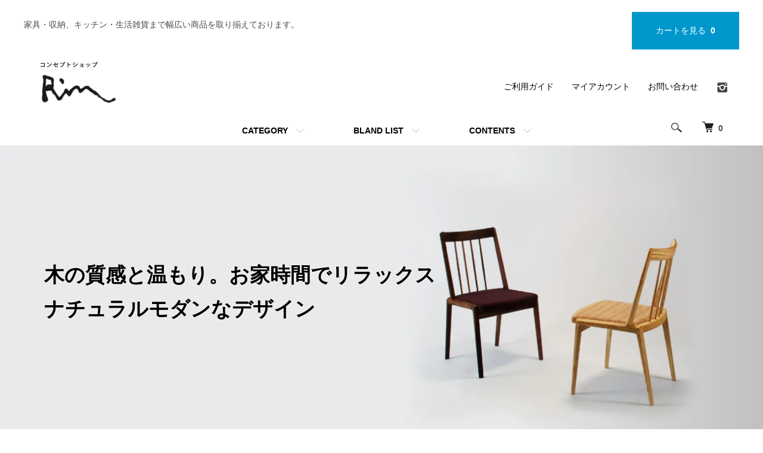

--- FILE ---
content_type: text/html; charset=EUC-JP
request_url: https://www.conceptshop-rin.com/
body_size: 10704
content:
<!DOCTYPE html PUBLIC "-//W3C//DTD XHTML 1.0 Transitional//EN" "http://www.w3.org/TR/xhtml1/DTD/xhtml1-transitional.dtd">
<html xmlns:og="http://ogp.me/ns#" xmlns:fb="http://www.facebook.com/2008/fbml" xmlns:mixi="http://mixi-platform.com/ns#" xmlns="http://www.w3.org/1999/xhtml" xml:lang="ja" lang="ja" dir="ltr">
<head>
<meta http-equiv="content-type" content="text/html; charset=euc-jp" />
<meta http-equiv="X-UA-Compatible" content="IE=edge,chrome=1" />
<meta name="viewport" content="width=device-width,initial-scale=1">
<title>家具 インテリア 和歌山県田辺市 コンセプトショップRin</title>
<meta name="Keywords" content="家具,雑貨,椅子,ソファ,ベッド, テーブル,販売,オンラインショップ,コンセプトショップRin,和歌山県,田辺市,宮崎イス,広松木工,高山ウッドワークス," />
<meta name="Description" content="家具・椅子・収納通販【コンセプトショップRin】のオンラインショップです。コンセプトショップRinオンラインショップでは家具・収納、キッチン・生活雑貨まで幅広いジャンルの商品をご用意しており大好評です！" />
<meta name="Author" content="コンセプトショップRin" />
<meta name="Copyright" content="コンセプトショップRin" />
<meta http-equiv="content-style-type" content="text/css" />
<meta http-equiv="content-script-type" content="text/javascript" />
<link rel="stylesheet" href="https://www.conceptshop-rin.com/css/framework/colormekit.css" type="text/css" />
<link rel="stylesheet" href="https://www.conceptshop-rin.com/css/framework/colormekit-responsive.css" type="text/css" />
<link rel="stylesheet" href="https://img06.shop-pro.jp/PA01131/369/css/5/index.css?cmsp_timestamp=20241218162936" type="text/css" />
<link rel="stylesheet" href="https://img06.shop-pro.jp/PA01131/369/css/5/top.css?cmsp_timestamp=20241218162936" type="text/css" />

<link rel="alternate" type="application/rss+xml" title="rss" href="https://www.conceptshop-rin.com/?mode=rss" />
<link rel="alternate" media="handheld" type="text/html" href="https://www.conceptshop-rin.com/" />
<script type="text/javascript" src="//ajax.googleapis.com/ajax/libs/jquery/1.7.2/jquery.min.js" ></script>
<meta property="og:title" content="家具 インテリア 和歌山県田辺市 コンセプトショップRin" />
<meta property="og:description" content="家具・椅子・収納通販【コンセプトショップRin】のオンラインショップです。コンセプトショップRinオンラインショップでは家具・収納、キッチン・生活雑貨まで幅広いジャンルの商品をご用意しており大好評です！" />
<meta property="og:url" content="https://www.conceptshop-rin.com" />
<meta property="og:site_name" content="家具 インテリア 和歌山県田辺市 コンセプトショップRin" />
<meta name="google-site-verification" content="tLMtFDP7ouwE8pxVyweqoek6iO3EmPuvOyfr-8wW17M" />
<script>
  var Colorme = {"page":"top","shop":{"account_id":"PA01131369","title":"\u5bb6\u5177 \u30a4\u30f3\u30c6\u30ea\u30a2 \u548c\u6b4c\u5c71\u770c\u7530\u8fba\u5e02 \u30b3\u30f3\u30bb\u30d7\u30c8\u30b7\u30e7\u30c3\u30d7Rin"},"basket":{"total_price":0,"items":[]},"customer":{"id":null}};

  (function() {
    function insertScriptTags() {
      var scriptTagDetails = [];
      var entry = document.getElementsByTagName('script')[0];

      scriptTagDetails.forEach(function(tagDetail) {
        var script = document.createElement('script');

        script.type = 'text/javascript';
        script.src = tagDetail.src;
        script.async = true;

        if( tagDetail.integrity ) {
          script.integrity = tagDetail.integrity;
          script.setAttribute('crossorigin', 'anonymous');
        }

        entry.parentNode.insertBefore(script, entry);
      })
    }

    window.addEventListener('load', insertScriptTags, false);
  })();
</script>
</head>
<body>
<meta name="colorme-acc-payload" content="?st=1&pt=10001&ut=0&at=PA01131369&v=20260124093911&re=&cn=6218e337851f2f9d1ac806e22825b0d7" width="1" height="1" alt="" /><script>!function(){"use strict";Array.prototype.slice.call(document.getElementsByTagName("script")).filter((function(t){return t.src&&t.src.match(new RegExp("dist/acc-track.js$"))})).forEach((function(t){return document.body.removeChild(t)})),function t(c){var r=arguments.length>1&&void 0!==arguments[1]?arguments[1]:0;if(!(r>=c.length)){var e=document.createElement("script");e.onerror=function(){return t(c,r+1)},e.src="https://"+c[r]+"/dist/acc-track.js?rev=3",document.body.appendChild(e)}}(["acclog001.shop-pro.jp","acclog002.shop-pro.jp"])}();</script><script src="https://img.shop-pro.jp/tmpl_js/86/jquery.tile.js"></script>
<script src="https://img.shop-pro.jp/tmpl_js/86/jquery.skOuterClick.js"></script>


	<div class="header_top no_sp">
		<div class="h_text">家具・収納、キッチン・生活雑貨まで幅広い商品を取り揃えております。</div>
		<div class="h_btn">		
          <a href="https://www.conceptshop-rin.com/cart/proxy/basket?shop_id=PA01131369&shop_domain=conceptshop-rin.com">
            カートを見る 
            <span class="p-global-header__cart-count">
              0
            </span>
          </a>
	  　</div>
	</div>
<div class="l-header">
  <div class="l-header-main u-container">
    <div class="l-header-main__in">
      <div class="l-header-logo">
        <h1 class="l-header-logo__img">
          <a href="./"><img src="https://img06.shop-pro.jp/PA01131/369/PA01131369.png?cmsp_timestamp=20251218114835" alt="家具 インテリア 和歌山県田辺市 コンセプトショップRin" /></a>
        </h1>
      </div>
      <div class="l-header-search">
        <button class="l-header-search__btn js-mega-menu-btn js-search-btn">
          <img src="https://img.shop-pro.jp/tmpl_img/86/icon-search.png" alt="検索" />
        </button>
        <div class="l-header-search__contents js-mega-menu-contents">
          <div class="l-header-search__box">
            <form action="https://www.conceptshop-rin.com/" method="GET" class="l-header-search__form">
              <input type="hidden" name="mode" value="srh" />
              <div class="l-header-search__input">
                <input type="text" name="keyword" placeholder="商品検索" />
              </div>
              <button class="l-header-search__submit" type="submit">
                <img src="https://img.shop-pro.jp/tmpl_img/86/icon-search.png" alt="送信" />
              </button>
            </form>
            <button class="l-header-search__close js-search-close" type="submit" aria-label="閉じる">
              <span></span>
              <span></span>
            </button>
          </div>
        </div>
        <div class="l-header-cart">
          <a href="https://www.conceptshop-rin.com/cart/proxy/basket?shop_id=PA01131369&shop_domain=conceptshop-rin.com">
            <img src="https://img.shop-pro.jp/tmpl_img/86/icon-cart.png" alt="カートを見る" />
            <span class="p-global-header__cart-count">
              0
            </span>
          </a>
        </div>
      </div>
      <button class="l-menu-btn js-navi-open" aria-label="メニュー">
        <span></span>
        <span></span>
      </button>
    </div>
    <div class="l-main-navi">
      <div class="l-main-navi__in">
        <ul class="l-main-navi-list">
                              <li class="l-main-navi-list__item">
            <div class="l-main-navi-list__ttl">
              CATEGORY
            </div>
            <button class="l-main-navi-list__link js-mega-menu-btn">
              CATEGORY
            </button>
            <div class="l-mega-menu js-mega-menu-contents">
              <ul class="l-mega-menu-list">
                                <li class="l-mega-menu-list__item">
                  <a class="l-mega-menu-list__link" href="https://www.conceptshop-rin.com/?mode=cate&cbid=976711&csid=0">
					  <div class="no_sp"><img src="https://img06.shop-pro.jp/PA01131/369/category/976711_0.jpg?cmsp_timestamp=20211227171354" alt="リビング"></div>
						リビング
                  </a>
                </li>
                                                    <li class="l-mega-menu-list__item">
                  <a class="l-mega-menu-list__link" href="https://www.conceptshop-rin.com/?mode=cate&cbid=976713&csid=0">
					  <div class="no_sp"><img src="https://img06.shop-pro.jp/PA01131/369/category/976713_0.jpg?cmsp_timestamp=20211227175144" alt="ダイニング"></div>
						ダイニング
                  </a>
                </li>
                                                    <li class="l-mega-menu-list__item">
                  <a class="l-mega-menu-list__link" href="https://www.conceptshop-rin.com/?mode=cate&cbid=976714&csid=0">
					  <div class="no_sp"><img src="https://img06.shop-pro.jp/PA01131/369/category/976714_0.jpg?cmsp_timestamp=20211227175345" alt="ベッドルーム"></div>
						ベッドルーム
                  </a>
                </li>
                                                    <li class="l-mega-menu-list__item">
                  <a class="l-mega-menu-list__link" href="https://www.conceptshop-rin.com/?mode=cate&cbid=976716&csid=0">
					  <div class="no_sp"><img src="https://img06.shop-pro.jp/PA01131/369/category/976716_0.jpg?cmsp_timestamp=20211227175648" alt="雑貨"></div>
						雑貨
                  </a>
                </li>
                                                    <li class="l-mega-menu-list__item">
                  <a class="l-mega-menu-list__link" href="https://www.conceptshop-rin.com/?mode=cate&cbid=976762&csid=0">
					  <div class="no_sp"><img src="https://img06.shop-pro.jp/PA01131/369/category/976762_0.png?cmsp_timestamp=20211227175740" alt="照明"></div>
						照明
                  </a>
                </li>
                                                    <li class="l-mega-menu-list__item">
                  <a class="l-mega-menu-list__link" href="https://www.conceptshop-rin.com/?mode=cate&cbid=1973405&csid=0">
					  <div class="no_sp"><img src="https://img06.shop-pro.jp/PA01131/369/category/1973405_0.jpg?cmsp_timestamp=20211227175809" alt="outlet"></div>
						outlet
                  </a>
                </li>
                              </ul>
            </div>
          </li>
                                                  <li class="l-main-navi-list__item">
            <div class="l-main-navi-list__ttl">
              BLAND LIST
            </div>
            <button class="l-main-navi-list__link js-mega-menu-btn">
              BLAND LIST
            </button>
            <div class="l-mega-menu js-mega-menu-contents">
              <ul class="l-mega-menu-list">
                                <li class="l-mega-menu-list__item">
                  <a class="l-mega-menu-list__link" href="https://www.conceptshop-rin.com/?mode=grp&gid=158373">
                    宮崎イス
                  </a>
                </li>
                                                    <li class="l-mega-menu-list__item">
                  <a class="l-mega-menu-list__link" href="https://www.conceptshop-rin.com/?mode=grp&gid=158419">
                    広松木工
                  </a>
                </li>
                                                    <li class="l-mega-menu-list__item">
                  <a class="l-mega-menu-list__link" href="https://www.conceptshop-rin.com/?mode=grp&gid=158420">
                    アカセ木工
                  </a>
                </li>
                                                    <li class="l-mega-menu-list__item">
                  <a class="l-mega-menu-list__link" href="https://www.conceptshop-rin.com/?mode=grp&gid=158421">
                    コサイン
                  </a>
                </li>
                                                    <li class="l-mega-menu-list__item">
                  <a class="l-mega-menu-list__link" href="https://www.conceptshop-rin.com/?mode=grp&gid=158422">
                    カルテル
                  </a>
                </li>
                                                    <li class="l-mega-menu-list__item">
                  <a class="l-mega-menu-list__link" href="https://www.conceptshop-rin.com/?mode=grp&gid=158423">
                    ハーマンミラージャパン
                  </a>
                </li>
                                                    <li class="l-mega-menu-list__item">
                  <a class="l-mega-menu-list__link" href="https://www.conceptshop-rin.com/?mode=grp&gid=158424">
                    レグナテック
                  </a>
                </li>
                                                    <li class="l-mega-menu-list__item">
                  <a class="l-mega-menu-list__link" href="https://www.conceptshop-rin.com/?mode=grp&gid=158426">
                    日本フクラ
                  </a>
                </li>
                                                    <li class="l-mega-menu-list__item">
                  <a class="l-mega-menu-list__link" href="https://www.conceptshop-rin.com/?mode=grp&gid=158427">
                    SUNKOH
                  </a>
                </li>
                                                    <li class="l-mega-menu-list__item">
                  <a class="l-mega-menu-list__link" href="https://www.conceptshop-rin.com/?mode=grp&gid=158428">
                    マルイチセーリング
                  </a>
                </li>
                                                    <li class="l-mega-menu-list__item">
                  <a class="l-mega-menu-list__link" href="https://www.conceptshop-rin.com/?mode=grp&gid=158429">
                    日進木工
                  </a>
                </li>
                                                    <li class="l-mega-menu-list__item">
                  <a class="l-mega-menu-list__link" href="https://www.conceptshop-rin.com/?mode=grp&gid=158431">
                    iｉttala/arabia
                  </a>
                </li>
                                                    <li class="l-mega-menu-list__item">
                  <a class="l-mega-menu-list__link" href="https://www.conceptshop-rin.com/?mode=grp&gid=158430">
                    studio'm
                  </a>
                </li>
                                                    <li class="l-mega-menu-list__item">
                  <a class="l-mega-menu-list__link" href="https://www.conceptshop-rin.com/?mode=grp&gid=158433">
                    イバタインテリア
                  </a>
                </li>
                                                    <li class="l-mega-menu-list__item">
                  <a class="l-mega-menu-list__link" href="https://www.conceptshop-rin.com/?mode=grp&gid=158434">
                    高山ウッドワークス
                  </a>
                </li>
                                                    <li class="l-mega-menu-list__item">
                  <a class="l-mega-menu-list__link" href="https://www.conceptshop-rin.com/?mode=grp&gid=158435">
                    柏木工
                  </a>
                </li>
                                                    <li class="l-mega-menu-list__item">
                  <a class="l-mega-menu-list__link" href="https://www.conceptshop-rin.com/?mode=grp&gid=1199510">
                    飛騨産業
                  </a>
                </li>
                                                    <li class="l-mega-menu-list__item">
                  <a class="l-mega-menu-list__link" href="https://www.conceptshop-rin.com/?mode=grp&gid=165787">
                    久和屋
                  </a>
                </li>
                                                    <li class="l-mega-menu-list__item">
                  <a class="l-mega-menu-list__link" href="https://www.conceptshop-rin.com/?mode=grp&gid=165862">
                    杉本
                  </a>
                </li>
                                                    <li class="l-mega-menu-list__item">
                  <a class="l-mega-menu-list__link" href="https://www.conceptshop-rin.com/?mode=grp&gid=307628">
                    匠工芸
                  </a>
                </li>
                                                    <li class="l-mega-menu-list__item">
                  <a class="l-mega-menu-list__link" href="https://www.conceptshop-rin.com/?mode=grp&gid=1540681">
                    Ｒｉｎオリジナル
                  </a>
                </li>
                                                    <li class="l-mega-menu-list__item">
                  <a class="l-mega-menu-list__link" href="https://www.conceptshop-rin.com/?mode=grp&gid=1693906">
                    園田椅子
                  </a>
                </li>
                                                    <li class="l-mega-menu-list__item">
                  <a class="l-mega-menu-list__link" href="https://www.conceptshop-rin.com/?mode=grp&gid=1693921">
                    ブレス
                  </a>
                </li>
                                                    <li class="l-mega-menu-list__item">
                  <a class="l-mega-menu-list__link" href="https://www.conceptshop-rin.com/?mode=grp&gid=1698005">
                    雉子舎
                  </a>
                </li>
                                                    <li class="l-mega-menu-list__item">
                  <a class="l-mega-menu-list__link" href="https://www.conceptshop-rin.com/?mode=grp&gid=1716678">
                    ４th-market
                  </a>
                </li>
                                                    <li class="l-mega-menu-list__item">
                  <a class="l-mega-menu-list__link" href="https://www.conceptshop-rin.com/?mode=grp&gid=1716696">
                    POS
                  </a>
                </li>
                                                    <li class="l-mega-menu-list__item">
                  <a class="l-mega-menu-list__link" href="https://www.conceptshop-rin.com/?mode=grp&gid=1716746">
                    T-Lab
                  </a>
                </li>
                                                    <li class="l-mega-menu-list__item">
                  <a class="l-mega-menu-list__link" href="https://www.conceptshop-rin.com/?mode=grp&gid=1716753">
                    アントレックス
                  </a>
                </li>
                                                    <li class="l-mega-menu-list__item">
                  <a class="l-mega-menu-list__link" href="https://www.conceptshop-rin.com/?mode=grp&gid=1716760">
                    工房ペッカー
                  </a>
                </li>
                                                    <li class="l-mega-menu-list__item">
                  <a class="l-mega-menu-list__link" href="https://www.conceptshop-rin.com/?mode=grp&gid=1716763">
                    おもちゃのコマーム
                  </a>
                </li>
                                                    <li class="l-mega-menu-list__item">
                  <a class="l-mega-menu-list__link" href="https://www.conceptshop-rin.com/?mode=grp&gid=1716767">
                    VRP
                  </a>
                </li>
                                                    <li class="l-mega-menu-list__item">
                  <a class="l-mega-menu-list__link" href="https://www.conceptshop-rin.com/?mode=grp&gid=2921574">
                    VAJA Finland
                  </a>
                </li>
                                                    <li class="l-mega-menu-list__item">
                  <a class="l-mega-menu-list__link" href="https://www.conceptshop-rin.com/?mode=grp&gid=2997914">
                    豊橋木工
                  </a>
                </li>
                                                    <li class="l-mega-menu-list__item">
                  <a class="l-mega-menu-list__link" href="https://www.conceptshop-rin.com/?mode=grp&gid=3026039">
                    aarikka
                  </a>
                </li>
                              </ul>
            </div>
          </li>
                                        <li class="l-main-navi-list__item">
            <div class="l-main-navi-list__ttl">
              CONTENTS
            </div>
            <button class="l-main-navi-list__link js-mega-menu-btn">
              CONTENTS
            </button>
            <div class="l-mega-menu js-mega-menu-contents">
              <ul class="l-mega-menu-list">
                                <li class="l-mega-menu-list__item">
                  <a class="l-mega-menu-list__link" href="https://www.conceptshop-rin.com/?mode=f1">
                    店舗情報
                  </a>
                </li>
                                <li class="l-mega-menu-list__item">
                  <a class="l-mega-menu-list__link" href="https://www.conceptshop-rin.com/?mode=f2">
                    Rinについて
                  </a>
                </li>
                                <li class="l-mega-menu-list__item">
                  <a class="l-mega-menu-list__link" href="https://www.conceptshop-rin.com/?mode=f3">
                    メンテナンス
                  </a>
                </li>
                                <li class="l-mega-menu-list__item">
                  <a class="l-mega-menu-list__link" href="https://www.conceptshop-rin.com/?mode=f5">
                    取扱ブランド
                  </a>
                </li>
                              </ul>
            </div>
          </li>
                  </ul>
        <div class="l-help-navi-box">
          <ul class="l-help-navi-list">
            <li class="l-help-navi-list__item">
              <a class="l-help-navi-list__link" href="https://www.conceptshop-rin.com/?mode=sk#delivery">ご利用ガイド</a>
            </li>
            <li class="l-help-navi-list__item">
              <a class="l-help-navi-list__link" href="https://www.conceptshop-rin.com/?mode=myaccount">マイアカウント</a>
            </li>
                        <li class="l-help-navi-list__item">
              <a class="l-help-navi-list__link" href="https://conceptshop-rin.shop-pro.jp/customer/inquiries/new">お問い合わせ</a>
            </li>
          </ul>
          <ul class="l-sns-navi-list u-opa">
                        <li class="l-sns-navi-list__item">
              <a href="https://instagram.com/conceptshop_rin" target="_blank">
                <i class="icon-lg-b icon-instagram" aria-label="instagram"></i>
              </a>
            </li>
                                                            <!-- <li class="l-sns-navi-list__item">
              <a href="" target="_blank">
                <i class="icon-lg-b icon-pinterest" aria-label="pinterest"></i>
              </a>
            </li> -->
          </ul>
        </div>
      </div>
    </div>
    <div class="l-main-navi-overlay js-navi-close"></div>
  </div>
</div>

<div class="l-main top">
  <link href="https://img.shop-pro.jp/tmpl_js/86/slick.css" rel="stylesheet" type="text/css">
<link href="https://img.shop-pro.jp/tmpl_js/86/slick-theme.css" rel="stylesheet" type="text/css">


<div>
    <div class="slider no_sp">
    <link rel="stylesheet" type="text/css" href="./js/jquery.bxslider/jquery.bxslider.css">
<script src="./js/jquery.bxslider/jquery.bxslider.min.js"></script>
<div id="slider">
  <div><a href="https://www.conceptshop-rin.com/?mode=cate&cbid=976713&csid=2"><img src="https://img06.shop-pro.jp/PA01131/369/slideshow/slideshow_img_a2ac4b.jpg?cmsp_timestamp=20211222162426" alt="" title="木の質感と温もり。お家時間でリラックス&lt;br&gt;ナチュラルモダンなデザイン" /></a></div>
  <div><a href="https://www.conceptshop-rin.com/?mode=cate&cbid=976713&csid=1"><img src="https://img06.shop-pro.jp/PA01131/369/slideshow/slideshow_img_a68367.jpg?cmsp_timestamp=20211222162426" alt="" title="食事からくつろぎまで&lt;br&gt;様々な過ごし方、自分スタイル" /></a></div>
  <div><a href="https://www.conceptshop-rin.com/?mode=cate&cbid=976716&csid=0"><img src="https://img06.shop-pro.jp/PA01131/369/slideshow/slideshow_img_acbe0f.jpg?cmsp_timestamp=20211222162427" alt="" title="和室にも洋室にも合うデザ&lt;br&gt;イン性が高い雑貨。グッズ" /></a></div>
</div>
<style>
  .bx-wrapper .bx-pager {
    padding-top: 10px;
    bottom: -20px;
  }
  .bx-wrapper {
    margin-bottom: 30px;
  }
</style>

  </div>
  <script type="text/javascript">
    //<![CDATA[
    $(window).load(function () {
      $('#slider').bxSlider({
        auto: true,
        pause: 5000,
        speed: 500,
        controls: false,
        captions: true,
        pager: true,
        responsive: true,
        useCSS: false,
        mode: 'fade'
      });
    });
    //]]>
    //<![CDATA[
    $(window).load(function () {
      $('#slider_sp').bxSlider({
        auto: true,
        pause: 5000,
        speed: 500,
        controls: false,
        captions: true,
        pager: true,
        responsive: true,
        useCSS: false,
        mode: 'fade'
      });
    });
    //]]>
  </script>
  </div>
	  
  <div class="no_pc">
	<div id="slider_sp">
	  <div><a href="https://www.conceptshop-rin.com/?mode=cate&cbid=976713&csid=2"><img src="https://img06.shop-pro.jp/PA01131/369/etc/main01_sp.png" width="100%" alt="" title="木の質感と温もり。お家時間でリラックス&lt;br&gt;ナチュラルモダンなデザイン" /></a></div>
	  <div><a href="https://www.conceptshop-rin.com/?mode=cate&cbid=976713&csid=1"><img src="https://img06.shop-pro.jp/PA01131/369/etc/main02_sp.png" width="100%" alt="" title="食事からくつろぎまで&lt;br&gt;様々な過ごし方、自分スタイル" /></a></div>
	  <div><a href="https://www.conceptshop-rin.com/?mode=cate&cbid=976716&csid=0"><img src="https://img06.shop-pro.jp/PA01131/369/etc/main03_sp.png" width="100%" alt="" title="和室にも洋室にも合うデザ&lt;br&gt;イン性が高い雑貨。グッズ" /></a></div>
	</div>
  </div>
	  



	
<div class="u-container u-contents">
<ul class="line line3 top_banner">
	<li><a href="/?mode=cate&cbid=976711&csid=0"><img src="https://img06.shop-pro.jp/PA01131/369/etc/top01.jpg" alt="LIVING"></a></li>
	<li><a href="/?mode=cate&cbid=976711&csid=0"><img src="https://img06.shop-pro.jp/PA01131/369/etc/top02.jpg" alt="DINING"></a></li>
	<li><a href="/?mode=cate&cbid=976711&csid=0"><img src="https://img06.shop-pro.jp/PA01131/369/etc/top03.jpg" alt="BEDROOM"></a></li>
</ul>
</div>
	
<div class="p-recommend u-container u-contents">
  <h2 class="c-ttl-main">
    RECOMMENDED
    <span class="c-ttl-main__ja">おすすめ</span>
  </h2>
  <ul class="c-item-list_top">
        <li class="c-item-list__item">
      <div class="c-item-list__img u-img-scale">
        <a href="?pid=185758437">
                    <img src="https://img06.shop-pro.jp/PA01131/369/product/185758437_th.jpg?cmsp_timestamp=20250328104112" alt="Teema マグ0.3L　セージグリーン" />
                  </a>
      </div>
      <div class="c-item-list__txt">
        <div class="c-item-list__ttl">
          <a href="?pid=185758437">
            Teema マグ0.3L　セージグリーン
          </a>
        </div>
                <div class="c-item-list__price">
                    3,630円(税込)
                            </div>
                                              </div>
    </li>
        <li class="c-item-list__item">
      <div class="c-item-list__img u-img-scale">
        <a href="?pid=185758477">
                    <img src="https://img06.shop-pro.jp/PA01131/369/product/185758477_th.jpg?cmsp_timestamp=20250328104357" alt="Teema マグ0.3L　ライトライラック" />
                  </a>
      </div>
      <div class="c-item-list__txt">
        <div class="c-item-list__ttl">
          <a href="?pid=185758477">
            Teema マグ0.3L　ライトライラック
          </a>
        </div>
                <div class="c-item-list__price">
                    3,630円(税込)
                            </div>
                                              </div>
    </li>
        <li class="c-item-list__item">
      <div class="c-item-list__img u-img-scale">
        <a href="?pid=185758499">
                    <img src="https://img06.shop-pro.jp/PA01131/369/product/185758499_th.jpg?cmsp_timestamp=20250328104647" alt="Teema ボウル15ｃｍ　セージグリーン" />
                  </a>
      </div>
      <div class="c-item-list__txt">
        <div class="c-item-list__ttl">
          <a href="?pid=185758499">
            Teema ボウル15ｃｍ　セージグリーン
          </a>
        </div>
                        <div class="c-item-list__price is-soldout">
          SOLD OUT
        </div>
                              </div>
    </li>
        <li class="c-item-list__item">
      <div class="c-item-list__img u-img-scale">
        <a href="?pid=185758524">
                    <img src="https://img06.shop-pro.jp/PA01131/369/product/185758524_th.jpg?cmsp_timestamp=20250328104937" alt="Teema ボウル15ｃｍ　ライトライラック" />
                  </a>
      </div>
      <div class="c-item-list__txt">
        <div class="c-item-list__ttl">
          <a href="?pid=185758524">
            Teema ボウル15ｃｍ　ライトライラック
          </a>
        </div>
                        <div class="c-item-list__price is-soldout">
          SOLD OUT
        </div>
                              </div>
    </li>
        <li class="c-item-list__item">
      <div class="c-item-list__img u-img-scale">
        <a href="?pid=187645027">
                    <img src="https://img06.shop-pro.jp/PA01131/369/product/187645027_th.jpg?cmsp_timestamp=20250718120510" alt="アラビア ムーミン  マグ 2025年限定モデル ムーミン80周年記念スタンプ付き 【Moomins Day】　" />
                  </a>
      </div>
      <div class="c-item-list__txt">
        <div class="c-item-list__ttl">
          <a href="?pid=187645027">
            アラビア ムーミン  マグ 2025年限定モデル ムーミン80周年記念スタンプ付き 【Moomins Day】　
          </a>
        </div>
                        <div class="c-item-list__price is-soldout">
          SOLD OUT
        </div>
                              </div>
    </li>
        <li class="c-item-list__item is-hidden">
      <div class="c-item-list__img u-img-scale">
        <a href="?pid=188988626">
                    <img src="https://img06.shop-pro.jp/PA01131/369/product/188988626_th.jpg?cmsp_timestamp=20251017105121" alt="アラビア ムーミン  マグ 2025年限定モデル ムーミン80周年記念スタンプ付き 【Festive Moments】　" />
                  </a>
      </div>
      <div class="c-item-list__txt">
        <div class="c-item-list__ttl">
          <a href="?pid=188988626">
            アラビア ムーミン  マグ 2025年限定モデル ムーミン80周年記念スタンプ付き 【Festive Moments】　
          </a>
        </div>
                <div class="c-item-list__price">
                    4,950円(税込)
                            </div>
                                              </div>
    </li>
        <li class="c-item-list__item is-hidden">
      <div class="c-item-list__img u-img-scale">
        <a href="?pid=185561044">
                    <img src="https://img06.shop-pro.jp/PA01131/369/product/185561044_th.jpg?cmsp_timestamp=20250321125555" alt="アラビア ムーミン  マグ 2025年限定モデル 赤十字 【Home at Last】　" />
                  </a>
      </div>
      <div class="c-item-list__txt">
        <div class="c-item-list__ttl">
          <a href="?pid=185561044">
            アラビア ムーミン  マグ 2025年限定モデル 赤十字 【Home at Last】　
          </a>
        </div>
                <div class="c-item-list__price">
                    3,960円(税込)
                            </div>
                                              </div>
    </li>
        <li class="c-item-list__item is-hidden">
      <div class="c-item-list__img u-img-scale">
        <a href="?pid=76043726">
                    <img src="https://img06.shop-pro.jp/PA01131/369/product/76043726_th.jpg?20140605170845" alt="Ｂｅｌｌｏｗｓ　ベローズ　ティッシュケース　ブラックウォールナット" />
                  </a>
      </div>
      <div class="c-item-list__txt">
        <div class="c-item-list__ttl">
          <a href="?pid=76043726">
            Ｂｅｌｌｏｗｓ　ベローズ　ティッシュケース　ブラックウォールナット
          </a>
        </div>
                <div class="c-item-list__price">
                    6,600円(税込)
                            </div>
                                              </div>
    </li>
        <li class="c-item-list__item is-hidden">
      <div class="c-item-list__img u-img-scale">
        <a href="?pid=181799512">
                    <img src="https://img06.shop-pro.jp/PA01131/369/product/181799512_th.jpg?cmsp_timestamp=20240905112930" alt="&lt;img class=&#039;new_mark_img1&#039; src=&#039;https://img.shop-pro.jp/img/new/icons25.gif&#039; style=&#039;border:none;display:inline;margin:0px;padding:0px;width:auto;&#039; /&gt;UPRIGHT　アップライト" />
                  </a>
      </div>
      <div class="c-item-list__txt">
        <div class="c-item-list__ttl">
          <a href="?pid=181799512">
            <img class='new_mark_img1' src='https://img.shop-pro.jp/img/new/icons25.gif' style='border:none;display:inline;margin:0px;padding:0px;width:auto;' />UPRIGHT　アップライト
          </a>
        </div>
                <div class="c-item-list__price">
                    49,500円(税込)
                            </div>
                                              </div>
    </li>
        <li class="c-item-list__item is-hidden">
      <div class="c-item-list__img u-img-scale">
        <a href="?pid=32321142">
                    <img src="https://img06.shop-pro.jp/PA01131/369/product/32321142_th.jpg?cmsp_timestamp=20240905112301" alt="pepe side " />
                  </a>
      </div>
      <div class="c-item-list__txt">
        <div class="c-item-list__ttl">
          <a href="?pid=32321142">
            pepe side 
          </a>
        </div>
                <div class="c-item-list__price">
                    58,740円(税込)
                            </div>
                                              </div>
    </li>
      </ul>
    <div class="c-more">
    <button type="button" class="js-display-button c-btn is-more">
      MORE
    </button>
  </div>
  </div>
<div class="p-new-item u-container u-contents">
  <h2 class="c-ttl-main">
    NEW ARRIVAL
    <span class="c-ttl-main__ja">新着</span>
  </h2>
  <ul class="c-item-list">
        <li class="c-item-list__item">
      <div class="c-item-list__img u-img-scale">
        <a href="?pid=190240927">
                    <img src="https://img06.shop-pro.jp/PA01131/369/product/190240927_th.jpg?cmsp_timestamp=20260123120551" alt="T-Lab　季節のコバコ　ひな祭り / おびなとめびな" />
                  </a>
      </div>
      <div class="c-item-list__txt">
        <div class="c-item-list__ttl">
          <a href="?pid=190240927">
            T-Lab　季節のコバコ　ひな祭り / おびなとめびな
          </a>
        </div>
                <div class="c-item-list__price">
                    1,485円(税込)
                            </div>
                                              </div>
    </li>
        <li class="c-item-list__item">
      <div class="c-item-list__img u-img-scale">
        <a href="?pid=190056584">
                    <img src="https://img06.shop-pro.jp/PA01131/369/product/190056584_th.jpg?cmsp_timestamp=20260109120316" alt="Symphony シンフォニー　110 CAFE TABLE　ウォールナット" />
                  </a>
      </div>
      <div class="c-item-list__txt">
        <div class="c-item-list__ttl">
          <a href="?pid=190056584">
            Symphony シンフォニー　110 CAFE TABLE　ウォールナット
          </a>
        </div>
                <div class="c-item-list__price">
                    94,600円(税込)
                            </div>
                                              </div>
    </li>
        <li class="c-item-list__item">
      <div class="c-item-list__img u-img-scale">
        <a href="?pid=190055953">
                    <img src="https://img06.shop-pro.jp/PA01131/369/product/190055953_th.jpg?cmsp_timestamp=20260109114038" alt="Symphony シンフォニー　110 CAFE TABLE　オーク×ウォールナット" />
                  </a>
      </div>
      <div class="c-item-list__txt">
        <div class="c-item-list__ttl">
          <a href="?pid=190055953">
            Symphony シンフォニー　110 CAFE TABLE　オーク×ウォールナット
          </a>
        </div>
                <div class="c-item-list__price">
                    81,400円(税込)
                            </div>
                                              </div>
    </li>
        <li class="c-item-list__item">
      <div class="c-item-list__img u-img-scale">
        <a href="?pid=190055618">
                    <img src="https://img06.shop-pro.jp/PA01131/369/product/190055618_th.jpg?cmsp_timestamp=20260109121558" alt="Symphony シンフォニー　110 LIVING TABLE　タモ×ウォールナット" />
                  </a>
      </div>
      <div class="c-item-list__txt">
        <div class="c-item-list__ttl">
          <a href="?pid=190055618">
            Symphony シンフォニー　110 LIVING TABLE　タモ×ウォールナット
          </a>
        </div>
                <div class="c-item-list__price">
                    85,800円(税込)
                            </div>
                                              </div>
    </li>
        <li class="c-item-list__item">
      <div class="c-item-list__img u-img-scale">
        <a href="?pid=190055519">
                    <img src="https://img06.shop-pro.jp/PA01131/369/product/190055519_th.jpg?cmsp_timestamp=20260109111356" alt="Symphony シンフォニー　85 LIVING TABLE　ウォールナット" />
                  </a>
      </div>
      <div class="c-item-list__txt">
        <div class="c-item-list__ttl">
          <a href="?pid=190055519">
            Symphony シンフォニー　85 LIVING TABLE　ウォールナット
          </a>
        </div>
                <div class="c-item-list__price">
                    84,700円(税込)
                            </div>
                                              </div>
    </li>
        <li class="c-item-list__item">
      <div class="c-item-list__img u-img-scale">
        <a href="?pid=190044739">
                    <img src="https://img06.shop-pro.jp/PA01131/369/product/190044739_th.jpg?cmsp_timestamp=20260109105813" alt="Symphony シンフォニー　85 LIVING TABLE　タモ×ウォールナット" />
                  </a>
      </div>
      <div class="c-item-list__txt">
        <div class="c-item-list__ttl">
          <a href="?pid=190044739">
            Symphony シンフォニー　85 LIVING TABLE　タモ×ウォールナット
          </a>
        </div>
                <div class="c-item-list__price">
                    63,800円(税込)
                            </div>
                                              </div>
    </li>
        <li class="c-item-list__item">
      <div class="c-item-list__img u-img-scale">
        <a href="?pid=190043532">
                    <img src="https://img06.shop-pro.jp/PA01131/369/product/190043532_th.jpg?cmsp_timestamp=20260108115740" alt="Suite スイート　85飾り棚 D40" />
                  </a>
      </div>
      <div class="c-item-list__txt">
        <div class="c-item-list__ttl">
          <a href="?pid=190043532">
            Suite スイート　85飾り棚 D40
          </a>
        </div>
                <div class="c-item-list__price">
                    80,300円(税込)
                            </div>
                                              </div>
    </li>
        <li class="c-item-list__item">
      <div class="c-item-list__img u-img-scale">
        <a href="?pid=189862625">
                    <img src="https://img06.shop-pro.jp/PA01131/369/product/189862625_th.jpg?cmsp_timestamp=20260108112210" alt="Suite スイート　85AV CABINET D40" />
                  </a>
      </div>
      <div class="c-item-list__txt">
        <div class="c-item-list__ttl">
          <a href="?pid=189862625">
            Suite スイート　85AV CABINET D40
          </a>
        </div>
                <div class="c-item-list__price">
                    135,300円(税込)
                            </div>
                                              </div>
    </li>
        <li class="c-item-list__item is-hidden">
      <div class="c-item-list__img u-img-scale">
        <a href="?pid=189850724">
                    <img src="https://img06.shop-pro.jp/PA01131/369/product/189850724_th.jpg?cmsp_timestamp=20251218125336" alt="T-Lab　季節のコバコ　お正月 / うちでのこづちとまねきねこ" />
                  </a>
      </div>
      <div class="c-item-list__txt">
        <div class="c-item-list__ttl">
          <a href="?pid=189850724">
            T-Lab　季節のコバコ　お正月 / うちでのこづちとまねきねこ
          </a>
        </div>
                        <div class="c-item-list__price is-soldout">
          SOLD OUT
        </div>
                              </div>
    </li>
        <li class="c-item-list__item is-hidden">
      <div class="c-item-list__img u-img-scale">
        <a href="?pid=189759052">
                    <img src="https://img06.shop-pro.jp/PA01131/369/product/189759052_th.jpg?cmsp_timestamp=20251211113718" alt="Suite スイート　120サイドキャビネット" />
                  </a>
      </div>
      <div class="c-item-list__txt">
        <div class="c-item-list__ttl">
          <a href="?pid=189759052">
            Suite スイート　120サイドキャビネット
          </a>
        </div>
                <div class="c-item-list__price">
                    154,000円(税込)
                            </div>
                                              </div>
    </li>
        <li class="c-item-list__item is-hidden">
      <div class="c-item-list__img u-img-scale">
        <a href="?pid=189555939">
                    <img src="https://img06.shop-pro.jp/PA01131/369/product/189555939_th.jpg?cmsp_timestamp=20251128125326" alt="Suite スイート　120サイドボード　" />
                  </a>
      </div>
      <div class="c-item-list__txt">
        <div class="c-item-list__ttl">
          <a href="?pid=189555939">
            Suite スイート　120サイドボード　
          </a>
        </div>
                <div class="c-item-list__price">
                    184,800円(税込)
                            </div>
                                              </div>
    </li>
        <li class="c-item-list__item is-hidden">
      <div class="c-item-list__img u-img-scale">
        <a href="?pid=189457543">
                    <img src="https://img06.shop-pro.jp/PA01131/369/product/189457543_th.jpg?cmsp_timestamp=20251121122101" alt="Suite スイート　TVボード Lowタイプ　タモ×ウォールナット" />
                  </a>
      </div>
      <div class="c-item-list__txt">
        <div class="c-item-list__ttl">
          <a href="?pid=189457543">
            Suite スイート　TVボード Lowタイプ　タモ×ウォールナット
          </a>
        </div>
                <div class="c-item-list__price">
                    105,600円(税込)
                            </div>
                                              </div>
    </li>
      </ul>
    <div class="c-more">
    <button type="button" class="js-display-button c-btn is-more">
      MORE
    </button>
  </div>
  </div>

<div class="u-container u-contents">	
	<div class="m_bottom80"><a href="/?mode=f5">
		<img src="https://img06.shop-pro.jp/PA01131/369/etc/top04.jpg" alt="BRAND LIST" class="no_sp">
		<img src="https://img06.shop-pro.jp/PA01131/369/etc/top04_sp.jpg" alt="BRAND LIST" class="no_pc"></a>	
	
		<div class="m_top20 btn01"><a href="/?mode=f5">BLAND LIST</a></div>
		</div>
		
	<ul class="line line3 top_banner">
		<li><a href="/?mode=cate&cbid=976716&csid=0"><img src="https://img06.shop-pro.jp/PA01131/369/etc/top05.jpg" alt="MERCHANDISE"></a></li>
		<li><a href="/?mode=cate&cbid=976762&csid=0"><img src="https://img06.shop-pro.jp/PA01131/369/etc/top06.jpg" alt="ILLUMINATION"></a></li>
		<li><a href="/?mode=cate&cbid=1973405&csid=0"><img src="https://img06.shop-pro.jp/PA01131/369/etc/top07.jpg" alt="OUTLET"></a></li>
	</ul>
</div>
	
<div class="p-information u-container u-contents">
  <h2 class="c-ttl-main">
    INFORMATION
    <span class="c-ttl-main__ja">お知らせ</span>
  </h2>
  <div class="p-information__body">
    <dl>
<dt>2025.12.18</dt>
  <dd>
今年も下記の日程で、クリスマスセールを開催いたします。<br>
展示商品の家具のみ、最大50％オフにてお買い求めいただけます。<br>
お得なこの機会をお見逃しなく！
<br><br>

■2024年12月21日（日曜日）～　12月25日（木曜日）
<br><br>

本年の営業は12/31(日)まで。新年は1/4(木)からになります。
<br><br>
</dd>
</dl>




<dl>
<dt>2025.11.6</dt>
  <dd>
誠に勝手ながら、11/8((土)は16時までの営業となります。<br>
よろしくお願い致します。

<br><br>
</dd>
</dl>



<dl>
<dt>2025.6.26</dt>
  <dd>
誠に勝手ながら、昨今の人手不足により、営業時間内に配送業務等で一時的に店舗を留守にする場合がございます。<br>
お客様には、ご迷惑をおかけいたしますがご理解のほどよろしくお願いいたします。
<br><br>

</dd>
</dl>


<dl>
<dt>2025.6.26</dt>
  <dd>
誠に勝手ではございますが、下記日程は田辺祭参加のため臨時休業とさせていただきます。<br>
お客様にはご不便とご迷惑をお掛けいたしますが、ご了承の程、よろしくお願いいたします。<br><br>

 ■臨時休業日<br>
　2025年7月24日（木曜日）<br>
　　　    　7月25日（金曜日）
<strong></strong><strong></strong>
<br><br>
</dd>
</dl>



<dl>
<dt>2025.6.26</dt>
  <dd>
今年も下記の日程で、決算クリアランスセールを開催いたします。<br>
最大50％オフにてお買い求めいただけます。<br>
お得なこの機会をお見逃しなく！
<br><br>

■2025年7月5日（土曜日）～　7月21日（月曜日）
<br><br>

</dd>
</dl>





<dl>
<dt>2025.6.26</dt>
  <dd>
誠に勝手ながら、6/27(金)は14時までの営業となります。<br>
よろしくお願い致します。

<br><br>
</dd>
</dl>



<dl>
<dt>2025.3.21</dt>
  <dd>
誠に勝手ながら、3/29(土)は16時まで、4/12(土)は15時までの営業となります。<br>
よろしくお願い致します。

<br><br>
</dd>
</dl>









<dl>
<dt>2024.12.13</dt>
  <dd>
今年も下記の日程で、クリスマスセールを開催いたします。<br>
展示商品の家具のみ、最大50％オフにてお買い求めいただけます。<br>
お得なこの機会をお見逃しなく！
<br><br>

■2024年12月21日（土曜日）～　12月25日（水曜日）
<br><br>

</dd>
</dl>





<dl>
<dt>2024.11.1</dt>
  <dd>
誠に勝手ながら、11/9(土)は16時までの営業となります。<br>
よろしくお願い致します。

<br><br>
</dd>
</dl>




<dl>
<dt>2024.9.19</dt>
  <dd>
<strong>パラマウントベッド10%offキャンペーンのお知らせ</strong><br><br>

 キャンペーン期間中に、INTIME1000 シリーズのフレーム本体と適合するパラマウントベッド社製マットレスをセットでご購入いただいた場合、10%offでお買い求めいただけます。
<br>
この機会に是非！
<br><br>

■2024年8月31日（土曜日）～　10月31日（木曜日）
<br><br>


</dd>
</dl>



<dl>
<dt>2024.9.6</dt>
  <dd>
誠に勝手ながら、明日9/7(土)は、15時からの営業となります。<br>
よろしくお願い致します。

<br><br>
</dd>
</dl>



<dl>
<dt>2024.7.11</dt>
  <dd>
8/15(木)は、お盆休みをいただきます。<br>
よろしくお願い致します。

<br><br>
</dd>
</dl>





<dl>
<dt>2024.7.10</dt>
  <dd>
『子供たちの姿勢を守る椅子』　UPRIGHT(アップライト)の体験会を開催します。<br>
より楽に、よりよい姿勢で座れるよう助けてくれる大人気の椅子。<br>
ベビーシートをつけた状態から、大人になるまで使えます。<br>
他メーカーのキッズチェアとの座り比べもお試しください。<br>
全国でも、限られた店舗でしかお取り扱いがありません！ぜひこの機会に体験してみてください。
<br><br>
<a href="https://toyomoku.co.jp/upright/" target="_blank">https://toyomoku.co.jp/upright/</a>
<br><br>

■2024年7月14(日)・15(月)・27(土)・28(日)<br>
10:00～19:00
<br><br>


</dd>
</dl>







<dl>
<dt>2024.5.31</dt>
  <dd>
今年も下記の日程で、決算クリアランスセールを開催いたします。<br>
展示商品の家具のみ、最大50％オフにてお買い求めいただけます。<br>
お得なこの機会をお見逃しなく！
<br><br>

■2024年6月8日（土曜日）～　6月31日（日曜日）
<br><br>

</dd>
</dl>




<dl>
<dt>2024.5.23</dt>
  <dd>
誠に勝手ではございますが、下記日程は田辺祭参加のため臨時休業とさせていただきます。<br>
お客様にはご不便とご迷惑をお掛けいたしますが、ご了承の程、よろしくお願いいたします。<br><br>

 ■臨時休業日<br>
　2024年7月24日（水曜日）<br>
　　　    　7月25日（木曜日）
<strong></strong><strong></strong>
<br><br>

</dd>
</dl>





  </div>
</div>
<!-- TOPページ下部バナーを表示する場合はこちらのコメントアウトを外してください。
<div class="p-bnr u-contents">
        <ul class="p-bnr-list">
    <li class="p-bnr-list__item">
      <a class="u-img-scale" href="https://discoversample3.shop-pro.jp/?mode=grp&gid=2533104">
        <img src="https://img.shop-pro.jp/tmpl_img/86/bnr-sample.png" alt="" />
      </a>
    </li>
    <li class="p-bnr-list__item">
      <a class="u-img-scale" href="https://discoversample3.shop-pro.jp/?mode=grp&gid=2533105">
        <img src="https://img.shop-pro.jp/tmpl_img/86/bnr-sample.png" alt="" />
      </a>
    </li>
    <li class="p-bnr-list__item">
      <a class="u-img-scale" href="https://discoversample3.shop-pro.jp/?mode=grp&gid=2533106">
        <img src="https://img.shop-pro.jp/tmpl_img/86/bnr-sample.png" alt="" />
      </a>
    </li>
  </ul>
  </div>
TOPページ下部バナーを表示する場合はこちらのコメントアウトを外してください。 -->
<script src="https://img.shop-pro.jp/tmpl_js/86/common.js"></script>
<script src="https://img.shop-pro.jp/tmpl_js/86/slick.min.js"></script>
<script type="text/javascript">
$(document).on("ready", function() {
  $(".js-ranking-slider").slick({
    autoplay: false,
    autoplaySpeed: 3000,
    arrows: true,
    dots: false,
    infinite: true,
    slidesToShow: 5,
    slidesToScroll: 5,
    responsive: [{
      breakpoint: 768,
      settings: {
        slidesToShow: 2,
        slidesToScroll: 2,
      }
    }],
  });
});
</script>

<script type="text/javascript">
  // もっと見るをクリックしたら、そのリスト内全ての商品を表示する
  (function () {
    $('.js-display-button').on('click', function () {
      var $clickedButtonUnit = $(this).parent();
      var $productList = $clickedButtonUnit.prev().children('.is-hidden');
      $productList.removeClass('is-hidden');
      $clickedButtonUnit.remove();
    });
  }());
</script></div>

<div class="l-bottom u-container">
        <div class="p-shop-info">
    
        
    
        
  </div>
</div>

<div class="l-footer">
  <div class="u-container">
    <div class="l-footer-main">
      <div class="l-footer-shopinfo">
        <div class="l-footer-shopinfo__logo">
          <a href="./"><img src="https://img06.shop-pro.jp/PA01131/369/PA01131369.png?cmsp_timestamp=20251218114835" alt="家具 インテリア 和歌山県田辺市 コンセプトショップRin" /></a>
        </div>
                <div class="l-footer-shopinfo__txt">
          家具・収納、キッチン・生活雑貨まで<br class="no_pc">幅広い商品を取り揃えております。
        </div>
                <ul class="l-footer-sns-list u-opa">
                    <li class="l-footer-sns-list__item">
            <a href="https://instagram.com/conceptshop_rin" target="_blank">
              <i class="icon-lg-b icon-instagram" aria-label="instagram"></i>
            </a>
          </li>
          
                                        <!-- <li class="l-footer-sns-list__item">
            <a href="" target="_blank">
              <i class="icon-lg-b icon-pinterest" aria-label="pinterest"></i>
            </a>
          </li> -->
        </ul>
                <div class="l-footer-qrcode">
          <img src="https://img06.shop-pro.jp/PA01131/369/qrcode.jpg?cmsp_timestamp=20251218114835" />
        </div>
              </div>
      <div class="l-footer-navi">
        <ul class="l-footer-navi-list">
          <li class="l-footer-navi-list__item">
            <strong>MENU</strong>
          </li>
		<li class="l-footer-navi-list__item"><a class="l-footer-navi-list__link" href="/?mode=f2">Rinについて</a></li>
		<li class="l-footer-navi-list__item"><a class="l-footer-navi-list__link" href="/?mode=f1">店舗情報</a></li>
		<li class="l-footer-navi-list__item"><a class="l-footer-navi-list__link" href="/?mode=f3">メンテナンス</a></li>
		<li class="l-footer-navi-list__item"><a class="l-footer-navi-list__link" href="/?mode=f5">取扱ブランド</a></li>
        </ul>
        <ul class="l-footer-navi-list">
          <li class="l-footer-navi-list__item">
            <strong>ACCOUNT</strong>
          </li>
          <li class="l-footer-navi-list__item">
            <a class="l-footer-navi-list__link" href="https://www.conceptshop-rin.com/?mode=myaccount">
              マイアカウント
            </a>
          </li>
                    <li class="l-footer-navi-list__item">
                        <a class="l-footer-navi-list__link" href="https://www.conceptshop-rin.com/cart/proxy/basket?shop_id=PA01131369&shop_domain=conceptshop-rin.com">
              カートを見る
            </a>
                      </li>
          <li class="l-footer-navi-list__item">
            <a class="l-footer-navi-list__link" href="https://conceptshop-rin.shop-pro.jp/customer/inquiries/new">
              お問い合わせ
            </a>
          </li>
        </ul>
        <ul class="l-footer-navi-list">
          <li class="l-footer-navi-list__item">
            <strong>SUPPORT</strong>
          </li>
          <li class="l-footer-navi-list__item">
            <a class="l-footer-navi-list__link" href="https://www.conceptshop-rin.com/?mode=sk#delivery">
              配送・送料について
            </a>
          </li>
          <li class="l-footer-navi-list__item">
            <a class="l-footer-navi-list__link" href="https://www.conceptshop-rin.com/?mode=sk#return">
              返品について
            </a>
          </li>
          <li class="l-footer-navi-list__item">
            <a class="l-footer-navi-list__link" href="https://www.conceptshop-rin.com/?mode=sk#payment">
              支払い方法について
            </a>
          </li>
          <li class="l-footer-navi-list__item">
            <a class="l-footer-navi-list__link" href="https://www.conceptshop-rin.com/?mode=sk#info">
              特定商取引法に基づく表記
            </a>
          </li>
          <li class="l-footer-navi-list__item">
            <a class="l-footer-navi-list__link" href="https://www.conceptshop-rin.com/?mode=privacy">
              プライバシーポリシー
            </a>
          </li>
        </ul>
      </div>
    </div>
  </div>
</div>
<div class="l-copyright">
  <div class="l-copyright__txt">
    &copy; 2022 コンセプトショップrin.
  </div>
</div>

<script src="https://img.shop-pro.jp/tmpl_js/86/jquery.biggerlink.min.js"></script>
<script src="https://img.shop-pro.jp/tmpl_js/86/jquery.matchHeight-min.js"></script>
<script src="https://img.shop-pro.jp/tmpl_js/86/what-input.js"></script>

<script type="text/javascript">
$(document).ready(function() {
  //category search
  $(".js-mega-menu-btn").on("click",function() {
    if ($(this).hasClass("is-on")) {
      $(this).removeClass("is-on");
      $(this).next(".js-mega-menu-contents").fadeOut(200,"swing");
    } else {
      $(".js-mega-menu-btn").removeClass("is-on");
      $(".js-mega-menu-btn").next().fadeOut(200,"swing");
      $(this).addClass("is-on");
      $(this).next(".js-mega-menu-contents").fadeIn(200,"swing");
    }
  });
  $(".js-search-close").on('click',function() {
    $(".l-header-search__contents").fadeOut(200,"swing");
    $(".l-header-search__btn").removeClass("is-on");
  });
  $(".js-search-btn").on('click',function() {
    $(".l-main-navi").removeClass("is-open");
    $(".js-navi-open").removeClass("is-on");
  });

  //hamburger
  $(".js-navi-open,.js-navi-close").on('click',function() {
    $(".l-header-search__contents").fadeOut(200,"swing");
    $(".l-header-search__btn").removeClass("is-on");
    $(".l-header").toggleClass("is-open");
    $(".l-main-navi").toggleClass("is-open");
    $(".l-menu-btn").toggleClass("is-on");
    $(".l-main-navi-overlay").toggleClass("is-on");
  });
});
</script>

<script type="text/javascript">
$(document).ready(function() {
  var header = $(".l-header")
  var headerHeight = header.outerHeight()
  var navPos = $(".l-main-navi").offset().top

  $(window).on("load scroll", function() {
    var value = $(this).scrollTop();
    if ( value > navPos ) {
      $(".l-header").addClass("is-fixed");
      $(".l-main").css("margin-top", headerHeight);
    } else {
      $(".l-header").removeClass("is-fixed");
      $(".l-main").css("margin-top", '0');
    }
  });
  $(window).on("load resize", function() {
    if ($(window).width() < 1030) {
      $("body").css("margin-top", header.outerHeight());
    } else {
      $("body").css("margin-top", "");
    }
  });
});
</script>

<script type="text/javascript">
$(document).ready(function() {
  $(".js-bigger").biggerlink();
});
</script>

<script type="text/javascript">
$(document).ready(function() {
  $(".js-matchHeight").matchHeight();
});
</script>

<script>
  $(function () {
  function window_size_switch_func() {
    if($(window).width() >= 768) {
    // product option switch -> table
    $('#prd-opt-table').html($('.prd-opt-table').html());
    $('#prd-opt-table table').addClass('table table-bordered');
    $('#prd-opt-select').empty();
    } else {
    // product option switch -> select
    $('#prd-opt-table').empty();
    if($('#prd-opt-select > *').size() == 0) {
      $('#prd-opt-select').append($('.prd-opt-select').html());
    }
    }
  }
  window_size_switch_func();
  $(window).load(function () {
    $('.history-unit').tile();
  });
  $(window).resize(function () {
    window_size_switch_func();
    $('.history-unit').tile();
  });
  });
</script><script type="text/javascript" src="https://www.conceptshop-rin.com/js/cart.js" ></script>
<script type="text/javascript" src="https://www.conceptshop-rin.com/js/async_cart_in.js" ></script>
<script type="text/javascript" src="https://www.conceptshop-rin.com/js/product_stock.js" ></script>
<script type="text/javascript" src="https://www.conceptshop-rin.com/js/js.cookie.js" ></script>
<script type="text/javascript" src="https://www.conceptshop-rin.com/js/favorite_button.js" ></script>
</body></html>

--- FILE ---
content_type: text/css
request_url: https://img06.shop-pro.jp/PA01131/369/css/5/top.css?cmsp_timestamp=20241218162936
body_size: 8266
content:
/******************************/
/* SLIDER */
/******************************/
@media screen and (max-width: 1030px) {
  .slider {
    position: relative;
  }
}
#slider div {
  width: 100%!important;
  height: auto;
}
#slider > div {
  display: none;
}
.bx-viewport #slider > div {
  display: block;
}
.bx-wrapper {
  z-index: 0;
}
.bx-wrapper img {
  width: 100%;
  height: auto;
}
.bx-wrapper .bx-viewport {
  box-shadow: none !important;
  border: 0 !important;
  left: 0 !important;
}
.bx-wrapper .bx-pager {
  bottom: -27px !important;
}
.bx-wrapper .bx-pager.bx-default-pager a {
  margin: 0 3px !important;
  padding-top: 15px;
  width: 25px !important;
  height: 1px !important;
  background: transparent !important;
  border-bottom: 5px solid #cccccc;
  border-radius: 0 !important;
}
.bx-wrapper .bx-pager.bx-default-pager a:hover, .bx-wrapper .bx-pager.bx-default-pager a.active {
  background: transparent !important;
  border-bottom: 5px solid #000000;
}
.bx-wrapper .bx-caption {
    bottom: 35%!important;
    left: 0;
    background: none!important;
    width: 100%;
	padding: 0 5%!important;
	box-sizing: border-box!important;
}
.bx-wrapper .bx-caption span {
	max-width: 1200px!important;
	margin: auto!important;
    color: #000!important;
	font-family: "Times New Roman", "游明朝", "Yu Mincho", "游明朝体", "YuMincho", "ヒラギノ明朝 Pro W3", "Hiragino Mincho Pro", "HiraMinProN-W3", "HGS明朝E", "ＭＳ Ｐ明朝", "MS PMincho", serif!important;
	font-size: 34px!important;
	font-weight: bold;
	text-shadow: 0 0 3px #FFF;
}
@media screen and (max-width: 896px) {

	.bx-wrapper .bx-caption {
    bottom: 0!important;
		background: rgba(255,255,255,0.5)!important;
	}
	.bx-wrapper .bx-caption span {
		font-size: 20px!important;
	}
}
/******************************/
/* NEWS */
/******************************/
.p-line-informaiton {
  display: flex;
  flex-wrap: wrap;
  margin-top: 75px;
  width: 760px;
}
@media screen and (max-width: 767px) {
  .p-line-informaiton {
    display: block;
    width: auto;
  }
}
.p-line-informaiton ul {
  flex: 1;
  font-size: 13px;
}
@media screen and (max-width: 767px) {
  .p-line-informaiton ul {
    font-size: 12px;
  }
}
.p-line-informaiton li {
  margin-bottom: 15px;
}
.p-line-informaiton__ttl {
  position: relative;
  margin: 0 40px 0 0;
  font-size: 14px;
  font-weight: bold;
}
@media screen and (max-width: 767px) {
  .p-line-informaiton__ttl {
    margin: 0;
  }
}
.p-line-informaiton__ttl:before {
  content: "";
  position: absolute;
  top: 7px;
  right: -20px;
  width: 1px;
  height: 10px;
  background: #d2d2d2;
}
@media screen and (max-width: 767px) {
  .p-line-informaiton__ttl:before {
    content: none;
  }
}
/***** お知らせ *****/
.p-top-news {
  display: flex;
  flex-wrap: wrap;
  align-items: center;
  margin-bottom: 50px;
}
@media screen and (max-width: 767px) {
  .p-top-news {
    display: block;
    margin-bottom: 45px;
  }
}
.p-top-news__ttl {
  box-sizing: border-box;
  margin-right: 25px;
  padding: 10px;
  width: 110px;
  border: 1px solid #b2b2b2;
  font-size: 18px;
  font-family: "游明朝体", "Yu Mincho", YuMincho, "Noto Serif JP", serif;
  text-align: center;
}
@media screen and (max-width: 767px) {
  .p-top-news__ttl {
    margin-right: 0;
    margin-bottom: 10px;
    padding: 5px;
    width: 70px;
    border: 1px solid #b2b2b2;
    font-size: 12px;
  }
}
.p-top-news__body {
  flex: 1;
  margin-bottom: 0;
}
/******************************/
/* TOP RECOMMEND */
/******************************/
.p-recommend.u-container {
  padding-bottom: 0;
}
/******************************/
/* NEW　ARRIVAL */
/******************************/
.p-new-item.u-container {
  padding-bottom: 0;
}
/******************************/
/* TOP RANKING */
/******************************/
.p-ranking-list .slick-track {
  margin-left: 0;
  margin-right: 0;
}
.p-ranking-list .slick-prev, .p-ranking-list .slick-next {
  top: 80px;
  width: 30px;
  height: 30px;
  transition: all 0.4s ease;
  z-index: 1;
  background: rgba(255,255,255,0.4);
}
@media screen and (max-width: 767px) {
  .p-ranking-list .slick-prev, .p-ranking-list .slick-next {
    top: 110px;
    width: 45px;
    height: 45px;
  }
}
.p-ranking-list .slick-prev:before, .p-ranking-list .slick-next:before {
  content: "";
  position: absolute;
  top: 7px;
  left: 10px;
  width: 15px;
  height: 15px;
  border-left: 1px solid #000000;
  border-top: 1px solid #000000;
  transition: all 0.4s ease;
  z-index: 1;
}
@media screen and (max-width: 767px) {
  .p-ranking-list .slick-prev:before, .p-ranking-list .slick-next:before {
    top: 15px;
  }
}
.p-ranking-list .slick-prev {
  left: 20px;
}
@media screen and (max-width: 767px) {
  .p-ranking-list .slick-prev {
    left: 0px;
  }
}
.p-ranking-list .slick-prev:before {
  transform: rotate(-45deg);
}
@media screen and (max-width: 767px) {
  .p-ranking-list .slick-prev:before {
    left: 17px;
  }
}
.p-ranking-list .slick-next {
  right: 20px;
}
@media screen and (max-width: 767px) {
  .p-ranking-list .slick-next {
    right: 0px;
  }
}
.p-ranking-list .slick-next:before {
  left: 4px;
  transform: rotate(135deg);
}
@media screen and (max-width: 767px) {
  .p-ranking-list .slick-next:before {
    left: 13px;
  }
}
.p-ranking-list__item {
  position: relative;
  box-sizing: border-box;
  margin-right: 20px;
  margin-left: 20px;
  padding-bottom: 25px;
  word-break: break-all;
}
@media screen and (max-width: 1030px) {
  .p-ranking-list__item {
    margin-right: 5px;
    margin-left: 5px;
  }
}
.p-ranking-list__img {
  position: relative;
  margin-bottom: 35px;
  text-align: center;
}
@media screen and (max-width: 767px) {
  .p-ranking-list__img {
    text-align: center;
  }
}
.p-ranking-list__img:before {
  content: "";
  display: block;
  padding-top: 100%;
}
.p-ranking-list__img a {
  display: block;
  position: absolute;
  top: 0;
  left: 0;
  width: 100%;
  height: 100%;
}
.p-ranking-list__img img {
  display: inline-block !important;
  position: absolute;
  top: 0;
  right: 0;
  bottom: 0;
  left: 0;
  margin: auto;
  max-width: 100%;
  max-height: 100%;
  width: auto !important;
  text-align: center;
}
.p-ranking-list__num {
  position: absolute;
  top: 0;
  left: 1px;
  width: 24px;
  line-height: 24px;
  font-size: 12px;
  font-weight: bold;
  background: #000000;
  color: #ffffff;
  text-align: center;
}
.p-ranking-list__ttl img {
  vertical-align: middle;
}
.p-ranking-list__price {
  color: #909090;
  margin-top: 20px;
}
.p-ranking-list__btn {
  display: block;
  position: absolute;
  right: 0px;
  bottom: 0;
  padding: 0;
  border: 0;
  background: transparent;
  color: #d8d8d8;
  cursor: pointer;
  text-align: center;
  transition: all 0.3s cubic-bezier(0.25, 0.46, 0.45, 0.94);
}
.p-ranking-list__btn.is-added {
  color: #000000;
}
.p-ranking-list__btn svg {
  width: 20px;
  height: 20px;
  fill: currentColor;
}
/******************************/
/* TOP INFORMATION */
/******************************/
.p-information {
  padding-bottom: 0;
}
@media screen and (max-width: 1030px) {
  .p-information {
    padding-bottom: 45px;
  }
}
.p-information__body {
  margin-left: 60px;
  margin-right: 60px;
  line-height: 2;
}
@media screen and (max-width: 1030px) {
  .p-information__body {
    margin-left: 0;
    margin-right: 0;
  }
}
/******************************/
/* TOP FREE */
/******************************/
.p-free__body {
  margin-left: 60px;
  margin-right: 60px;
  line-height: 2;
}
@media screen and (max-width: 1030px) {
  .p-free__body {
    margin-left: 0;
    margin-right: 0;
  }
}
/******************************/
/* TOP BANNER */
/******************************/
.p-bnr {
  box-sizing: border-box;
  padding-left: 20px;
  padding-right: 20px;
}
@media screen and (max-width: 1030px) {
  .p-bnr {
    padding-left: 20px;
    padding-right: 20px;
  }
}
.p-bnr-list {
  box-sizing: border-box;
  display: flex;
  flex-wrap: wrap;
  justify-content: center;
}
@media screen and (max-width: 767px) {
  .p-bnr-list {
    display: block;
  }
}
.p-bnr-list__item {
  box-sizing: border-box;
  padding-left: 20px;
  padding-right: 20px;
  width: 33.3333%;
}
@media screen and (max-width: 1030px) {
  .p-bnr-list__item {
    padding-left: 10px;
    padding-right: 10px;
  }
}
@media screen and (max-width: 767px) {
  .p-bnr-list__item {
    padding-left: 0;
    padding-right: 0;
    margin-bottom: 10px;
    width: auto;
    text-align: center;
  }
}
